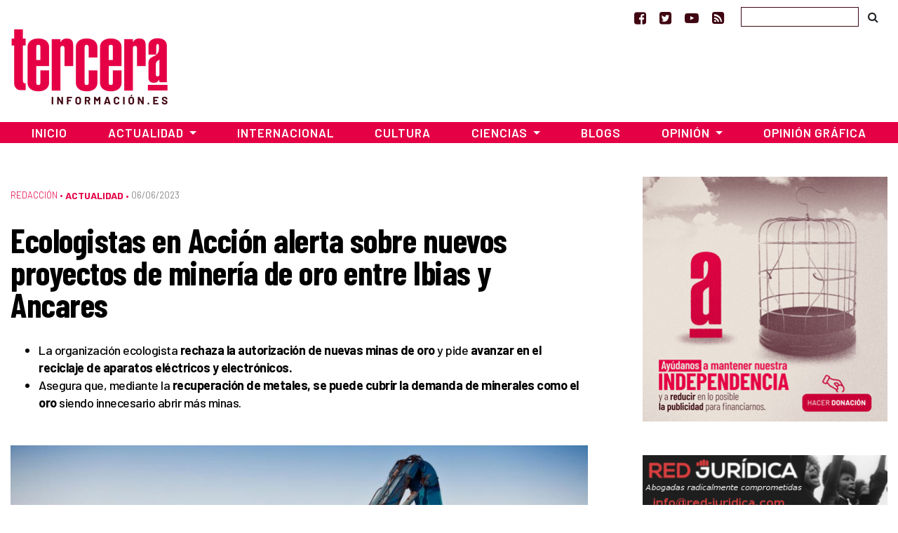

--- FILE ---
content_type: text/html; charset=UTF-8
request_url: https://www.tercerainformacion.es/articulo/06/06/2023/ecologistas-en-accion-alerta-sobre-nuevos-proyectos-de-mineria-de-oro-entre-ibias-y-ancares/
body_size: 15210
content:
<!doctype html> <!--[if lt IE 7]><html class="no-js ie ie6 lt-ie9 lt-ie8 lt-ie7" lang="es" prefix="og: https://ogp.me/ns#"  prefix="og: http://ogp.me/ns#"> <![endif]--> <!--[if IE 7]><html class="no-js ie ie7 lt-ie9 lt-ie8" lang="es" prefix="og: https://ogp.me/ns#" prefix="og: http://ogp.me/ns#"> <![endif]--> <!--[if IE 8]><html class="no-js ie ie8 lt-ie9" lang="es" prefix="og: https://ogp.me/ns#" prefix="og: http://ogp.me/ns#"> <![endif]--> <!--[if gt IE 8]><!--><html class="no-js" lang="es" prefix="og: https://ogp.me/ns#" prefix="og: http://ogp.me/ns#"> <!--<![endif]--><head>  <script type="text/javascript" async=true>(function() {
  var host = window.location.hostname;
  var element = document.createElement('script');
  var firstScript = document.getElementsByTagName('script')[0];
  var url = 'https://cmp.inmobi.com'
    .concat('/choice/', 'TPErY89brfSXj', '/', host, '/choice.js?tag_version=V3');
  var uspTries = 0;
  var uspTriesLimit = 3;
  element.async = true;
  element.type = 'text/javascript';
  element.src = url;

  firstScript.parentNode.insertBefore(element, firstScript);

  function makeStub() {
    var TCF_LOCATOR_NAME = '__tcfapiLocator';
    var queue = [];
    var win = window;
    var cmpFrame;

    function addFrame() {
      var doc = win.document;
      var otherCMP = !!(win.frames[TCF_LOCATOR_NAME]);

      if (!otherCMP) {
        if (doc.body) {
          var iframe = doc.createElement('iframe');

          iframe.style.cssText = 'display:none';
          iframe.name = TCF_LOCATOR_NAME;
          doc.body.appendChild(iframe);
        } else {
          setTimeout(addFrame, 5);
        }
      }
      return !otherCMP;
    }

    function tcfAPIHandler() {
      var gdprApplies;
      var args = arguments;

      if (!args.length) {
        return queue;
      } else if (args[0] === 'setGdprApplies') {
        if (
          args.length > 3 &&
          args[2] === 2 &&
          typeof args[3] === 'boolean'
        ) {
          gdprApplies = args[3];
          if (typeof args[2] === 'function') {
            args[2]('set', true);
          }
        }
      } else if (args[0] === 'ping') {
        var retr = {
          gdprApplies: gdprApplies,
          cmpLoaded: false,
          cmpStatus: 'stub'
        };

        if (typeof args[2] === 'function') {
          args[2](retr);
        }
      } else {
        if(args[0] === 'init' && typeof args[3] === 'object') {
          args[3] = Object.assign(args[3], { tag_version: 'V3' });
        }
        queue.push(args);
      }
    }

    function postMessageEventHandler(event) {
      var msgIsString = typeof event.data === 'string';
      var json = {};

      try {
        if (msgIsString) {
          json = JSON.parse(event.data);
        } else {
          json = event.data;
        }
      } catch (ignore) {}

      var payload = json.__tcfapiCall;

      if (payload) {
        window.__tcfapi(
          payload.command,
          payload.version,
          function(retValue, success) {
            var returnMsg = {
              __tcfapiReturn: {
                returnValue: retValue,
                success: success,
                callId: payload.callId
              }
            };
            if (msgIsString) {
              returnMsg = JSON.stringify(returnMsg);
            }
            if (event && event.source && event.source.postMessage) {
              event.source.postMessage(returnMsg, '*');
            }
          },
          payload.parameter
        );
      }
    }

    while (win) {
      try {
        if (win.frames[TCF_LOCATOR_NAME]) {
          cmpFrame = win;
          break;
        }
      } catch (ignore) {}

      if (win === window.top) {
        break;
      }
      win = win.parent;
    }
    if (!cmpFrame) {
      addFrame();
      win.__tcfapi = tcfAPIHandler;
      win.addEventListener('message', postMessageEventHandler, false);
    }
  };

  makeStub();

  function makeGppStub() {
    const CMP_ID = 10;
    const SUPPORTED_APIS = [
      '2:tcfeuv2',
      '6:uspv1',
      '7:usnatv1',
      '8:usca',
      '9:usvav1',
      '10:uscov1',
      '11:usutv1',
      '12:usctv1'
    ];

    window.__gpp_addFrame = function (n) {
      if (!window.frames[n]) {
        if (document.body) {
          var i = document.createElement("iframe");
          i.style.cssText = "display:none";
          i.name = n;
          document.body.appendChild(i);
        } else {
          window.setTimeout(window.__gpp_addFrame, 10, n);
        }
      }
    };
    window.__gpp_stub = function () {
      var b = arguments;
      __gpp.queue = __gpp.queue || [];
      __gpp.events = __gpp.events || [];

      if (!b.length || (b.length == 1 && b[0] == "queue")) {
        return __gpp.queue;
      }

      if (b.length == 1 && b[0] == "events") {
        return __gpp.events;
      }

      var cmd = b[0];
      var clb = b.length > 1 ? b[1] : null;
      var par = b.length > 2 ? b[2] : null;
      if (cmd === "ping") {
        clb(
          {
            gppVersion: "1.1", // must be “Version.Subversion”, current: “1.1”
            cmpStatus: "stub", // possible values: stub, loading, loaded, error
            cmpDisplayStatus: "hidden", // possible values: hidden, visible, disabled
            signalStatus: "not ready", // possible values: not ready, ready
            supportedAPIs: SUPPORTED_APIS, // list of supported APIs
            cmpId: CMP_ID, // IAB assigned CMP ID, may be 0 during stub/loading
            sectionList: [],
            applicableSections: [-1],
            gppString: "",
            parsedSections: {},
          },
          true
        );
      } else if (cmd === "addEventListener") {
        if (!("lastId" in __gpp)) {
          __gpp.lastId = 0;
        }
        __gpp.lastId++;
        var lnr = __gpp.lastId;
        __gpp.events.push({
          id: lnr,
          callback: clb,
          parameter: par,
        });
        clb(
          {
            eventName: "listenerRegistered",
            listenerId: lnr, // Registered ID of the listener
            data: true, // positive signal
            pingData: {
              gppVersion: "1.1", // must be “Version.Subversion”, current: “1.1”
              cmpStatus: "stub", // possible values: stub, loading, loaded, error
              cmpDisplayStatus: "hidden", // possible values: hidden, visible, disabled
              signalStatus: "not ready", // possible values: not ready, ready
              supportedAPIs: SUPPORTED_APIS, // list of supported APIs
              cmpId: CMP_ID, // list of supported APIs
              sectionList: [],
              applicableSections: [-1],
              gppString: "",
              parsedSections: {},
            },
          },
          true
        );
      } else if (cmd === "removeEventListener") {
        var success = false;
        for (var i = 0; i < __gpp.events.length; i++) {
          if (__gpp.events[i].id == par) {
            __gpp.events.splice(i, 1);
            success = true;
            break;
          }
        }
        clb(
          {
            eventName: "listenerRemoved",
            listenerId: par, // Registered ID of the listener
            data: success, // status info
            pingData: {
              gppVersion: "1.1", // must be “Version.Subversion”, current: “1.1”
              cmpStatus: "stub", // possible values: stub, loading, loaded, error
              cmpDisplayStatus: "hidden", // possible values: hidden, visible, disabled
              signalStatus: "not ready", // possible values: not ready, ready
              supportedAPIs: SUPPORTED_APIS, // list of supported APIs
              cmpId: CMP_ID, // CMP ID
              sectionList: [],
              applicableSections: [-1],
              gppString: "",
              parsedSections: {},
            },
          },
          true
        );
      } else if (cmd === "hasSection") {
        clb(false, true);
      } else if (cmd === "getSection" || cmd === "getField") {
        clb(null, true);
      }
      //queue all other commands
      else {
        __gpp.queue.push([].slice.apply(b));
      }
    };
    window.__gpp_msghandler = function (event) {
      var msgIsString = typeof event.data === "string";
      try {
        var json = msgIsString ? JSON.parse(event.data) : event.data;
      } catch (e) {
        var json = null;
      }
      if (typeof json === "object" && json !== null && "__gppCall" in json) {
        var i = json.__gppCall;
        window.__gpp(
          i.command,
          function (retValue, success) {
            var returnMsg = {
              __gppReturn: {
                returnValue: retValue,
                success: success,
                callId: i.callId,
              },
            };
            event.source.postMessage(msgIsString ? JSON.stringify(returnMsg) : returnMsg, "*");
          },
          "parameter" in i ? i.parameter : null,
          "version" in i ? i.version : "1.1"
        );
      }
    };
    if (!("__gpp" in window) || typeof window.__gpp !== "function") {
      window.__gpp = window.__gpp_stub;
      window.addEventListener("message", window.__gpp_msghandler, false);
      window.__gpp_addFrame("__gppLocator");
    }
  };

  makeGppStub();

  var uspStubFunction = function() {
    var arg = arguments;
    if (typeof window.__uspapi !== uspStubFunction) {
      setTimeout(function() {
        if (typeof window.__uspapi !== 'undefined') {
          window.__uspapi.apply(window.__uspapi, arg);
        }
      }, 500);
    }
  };

  var checkIfUspIsReady = function() {
    uspTries++;
    if (window.__uspapi === uspStubFunction && uspTries < uspTriesLimit) {
      console.warn('USP is not accessible');
    } else {
      clearInterval(uspInterval);
    }
  };

  if (typeof window.__uspapi === 'undefined') {
    window.__uspapi = uspStubFunction;
    var uspInterval = setInterval(checkIfUspIsReady, 6000);
  }
})();</script> <meta charset="UTF-8" /><link media="screen" href="https://www.tercerainformacion.es/wp-content/cache/autoptimize/css/autoptimize_008e968697fd4389707102cead3dbd2d.css" rel="stylesheet"><link media="all" href="https://www.tercerainformacion.es/wp-content/cache/autoptimize/css/autoptimize_fa79ff8f14be281c2e904419e43a25b9.css" rel="stylesheet"><title>Ecologistas en Acción alerta sobre nuevos proyectos de minería de oro entre Ibias y Ancares - Tercera Información  - Tercera Información</title><meta http-equiv="Content-Type" content="text/html; charset=UTF-8" /><meta http-equiv="X-UA-Compatible" content="IE=edge"><meta name="viewport" content="width=device-width, initial-scale=1.0"><meta name="google-site-verification" content="F8hGu_-mit9KfN2hBJgoT04QqsDxW_F3e9eoWPAeJU4" /><meta name="getlinko-verify-code" content="getlinko-verify-NDE2MQ==" /><link rel="pingback" href="https://www.tercerainformacion.es/xmlrpc.php" /><link rel="shortcut icon" href="https://www.tercerainformacion.es/wp-content/themes/3i/public/img/favicon-3i.ico" type="image/x-icon"><link rel="icon" href="https://www.tercerainformacion.es/wp-content/themes/3i/public/img/favicon-3i.ico" type="image/x-icon"><link rel="dns-prefetch" href="https://expando.github.io"><link rel="preconnect" href="https://fonts.gstatic.com"><link href="https://fonts.googleapis.com/css2?family=Barlow+Condensed:ital,wght@0,600;0,700;1,600;1,700&family=Barlow:ital,wght@0,300;0,400;0,500;0,600;0,700;1,300;1,400;1,500;1,600;1,700&display=swap" rel="stylesheet"><meta name="robots" content="index, follow, max-snippet:-1, max-video-preview:-1, max-image-preview:large"/><link rel="canonical" href="https://www.tercerainformacion.es/articulo/06/06/2023/ecologistas-en-accion-alerta-sobre-nuevos-proyectos-de-mineria-de-oro-entre-ibias-y-ancares/" /><meta property="og:locale" content="es_ES" /><meta property="og:type" content="article" /><meta property="og:title" content="Ecologistas en Acción alerta sobre nuevos proyectos de minería de oro entre Ibias y Ancares - Tercera Información" /><meta property="og:description" content="Ecologistas en Acción, junto con decenas de colectivos y comunidades afectadas, han formulado alegaciones oponiéndose al cuarto permiso de investigación minero de oro que ha solicitado la empresa canadiense Western Metallica en el concejo asturiano de Ibias, en este último caso a tan solo 150 metros del Lugar de Importancia Comunitaria Ancares-Courel, ya en territorio [&hellip;]" /><meta property="og:url" content="https://www.tercerainformacion.es/articulo/06/06/2023/ecologistas-en-accion-alerta-sobre-nuevos-proyectos-de-mineria-de-oro-entre-ibias-y-ancares/" /><meta property="og:site_name" content="Tercera Información" /><meta property="article:publisher" content="https://www.facebook.com/tercerainfo3i/" /><meta property="article:author" content="http://www.facebook.com/profile.php?id=100000527114245" /><meta property="article:tag" content="minas" /><meta property="article:section" content="Sin categoría" /><meta property="og:updated_time" content="2023-06-06T08:43:16+02:00" /><meta property="og:image" content="https://www.tercerainformacion.es/wp-content/uploads/2023/06/reciclaje-metales.jpg" /><meta property="og:image:secure_url" content="https://www.tercerainformacion.es/wp-content/uploads/2023/06/reciclaje-metales.jpg" /><meta property="og:image:width" content="1080" /><meta property="og:image:height" content="608" /><meta property="og:image:alt" content="Ecologistas en Acción alerta sobre nuevos proyectos de minería de oro entre Ibias y Ancares" /><meta property="og:image:type" content="image/jpeg" /><meta property="article:published_time" content="2023-06-06T08:43:15+02:00" /><meta property="article:modified_time" content="2023-06-06T08:43:16+02:00" /><meta name="twitter:card" content="summary_large_image" /><meta name="twitter:title" content="Ecologistas en Acción alerta sobre nuevos proyectos de minería de oro entre Ibias y Ancares - Tercera Información" /><meta name="twitter:description" content="Ecologistas en Acción, junto con decenas de colectivos y comunidades afectadas, han formulado alegaciones oponiéndose al cuarto permiso de investigación minero de oro que ha solicitado la empresa canadiense Western Metallica en el concejo asturiano de Ibias, en este último caso a tan solo 150 metros del Lugar de Importancia Comunitaria Ancares-Courel, ya en territorio [&hellip;]" /><meta name="twitter:site" content="@tercerainfo3i" /><meta name="twitter:creator" content="@DiseccionandoEl" /><meta name="twitter:image" content="https://www.tercerainformacion.es/wp-content/uploads/2023/06/reciclaje-metales.jpg" /><meta name="twitter:label1" content="Escrito por" /><meta name="twitter:data1" content="César" /><meta name="twitter:label2" content="Tiempo de lectura" /><meta name="twitter:data2" content="2 minutos" /> <script type="application/ld+json" class="rank-math-schema">{"@context":"https://schema.org","@graph":[{"@type":["Person","Organization"],"@id":"https://www.tercerainformacion.es/#person","name":"Asociaci\u00f3n Tercera Informaci\u00f3n","sameAs":["https://www.facebook.com/tercerainfo3i/","https://twitter.com/tercerainfo3i"],"logo":{"@type":"ImageObject","@id":"https://www.tercerainformacion.es/#logo","url":"https://www.tercerainformacion.es/wp-content/uploads/2020/12/logo-tercera.png","contentUrl":"https://www.tercerainformacion.es/wp-content/uploads/2020/12/logo-tercera.png","caption":"Tercera Informaci\u00f3n","inLanguage":"es","width":"225","height":"110"},"image":{"@type":"ImageObject","@id":"https://www.tercerainformacion.es/#logo","url":"https://www.tercerainformacion.es/wp-content/uploads/2020/12/logo-tercera.png","contentUrl":"https://www.tercerainformacion.es/wp-content/uploads/2020/12/logo-tercera.png","caption":"Tercera Informaci\u00f3n","inLanguage":"es","width":"225","height":"110"}},{"@type":"WebSite","@id":"https://www.tercerainformacion.es/#website","url":"https://www.tercerainformacion.es","name":"Tercera Informaci\u00f3n","publisher":{"@id":"https://www.tercerainformacion.es/#person"},"inLanguage":"es"},{"@type":"ImageObject","@id":"https://www.tercerainformacion.es/wp-content/uploads/2023/06/reciclaje-metales.jpg","url":"https://www.tercerainformacion.es/wp-content/uploads/2023/06/reciclaje-metales.jpg","width":"1080","height":"608","inLanguage":"es"},{"@type":"WebPage","@id":"https://www.tercerainformacion.es/articulo/06/06/2023/ecologistas-en-accion-alerta-sobre-nuevos-proyectos-de-mineria-de-oro-entre-ibias-y-ancares/#webpage","url":"https://www.tercerainformacion.es/articulo/06/06/2023/ecologistas-en-accion-alerta-sobre-nuevos-proyectos-de-mineria-de-oro-entre-ibias-y-ancares/","name":"Ecologistas en Acci\u00f3n alerta sobre nuevos proyectos de miner\u00eda de oro entre Ibias y Ancares - Tercera Informaci\u00f3n","datePublished":"2023-06-06T08:43:15+02:00","dateModified":"2023-06-06T08:43:16+02:00","isPartOf":{"@id":"https://www.tercerainformacion.es/#website"},"primaryImageOfPage":{"@id":"https://www.tercerainformacion.es/wp-content/uploads/2023/06/reciclaje-metales.jpg"},"inLanguage":"es"},{"@type":"Person","@id":"https://www.tercerainformacion.es/author/cesar/","name":"C\u00e9sar","url":"https://www.tercerainformacion.es/author/cesar/","image":{"@type":"ImageObject","@id":"https://www.tercerainformacion.es/wp-content/uploads/2023/03/cropped-Sin-titulo-38-96x96.png","url":"https://www.tercerainformacion.es/wp-content/uploads/2023/03/cropped-Sin-titulo-38-96x96.png","caption":"C\u00e9sar","inLanguage":"es"},"sameAs":["http://www.facebook.com/profile.php?id=100000527114245","https://twitter.com/DiseccionandoEl"]},{"@type":"NewsArticle","headline":"Ecologistas en Acci\u00f3n alerta sobre nuevos proyectos de miner\u00eda de oro entre Ibias y Ancares - Tercera","datePublished":"2023-06-06T08:43:15+02:00","dateModified":"2023-06-06T08:43:16+02:00","author":{"@id":"https://www.tercerainformacion.es/author/cesar/","name":"C\u00e9sar"},"publisher":{"@id":"https://www.tercerainformacion.es/#person"},"description":"Ecologistas en Acci\u00f3n, junto con decenas de colectivos y comunidades afectadas, han formulado alegaciones oponi\u00e9ndose al cuarto permiso de investigaci\u00f3n minero de oro que ha solicitado la empresa canadiense Western Metallica en el concejo asturiano de Ibias, en este \u00faltimo caso a tan solo 150 metros del Lugar de Importancia Comunitaria Ancares-Courel, ya en territorio gallego.","name":"Ecologistas en Acci\u00f3n alerta sobre nuevos proyectos de miner\u00eda de oro entre Ibias y Ancares - Tercera","@id":"https://www.tercerainformacion.es/articulo/06/06/2023/ecologistas-en-accion-alerta-sobre-nuevos-proyectos-de-mineria-de-oro-entre-ibias-y-ancares/#richSnippet","isPartOf":{"@id":"https://www.tercerainformacion.es/articulo/06/06/2023/ecologistas-en-accion-alerta-sobre-nuevos-proyectos-de-mineria-de-oro-entre-ibias-y-ancares/#webpage"},"image":{"@id":"https://www.tercerainformacion.es/wp-content/uploads/2023/06/reciclaje-metales.jpg"},"inLanguage":"es","mainEntityOfPage":{"@id":"https://www.tercerainformacion.es/articulo/06/06/2023/ecologistas-en-accion-alerta-sobre-nuevos-proyectos-de-mineria-de-oro-entre-ibias-y-ancares/#webpage"}}]}</script> <link rel='dns-prefetch' href='//www.tercerainformacion.es' /><link rel='dns-prefetch' href='//www.googletagmanager.com' /><link rel="alternate" type="application/rss+xml" title="Tercera Información &raquo; Feed" href="https://www.tercerainformacion.es/feed/" /><link rel="alternate" type="application/rss+xml" title="Tercera Información &raquo; Feed de los comentarios" href="https://www.tercerainformacion.es/comments/feed/" /><link rel="alternate" title="oEmbed (JSON)" type="application/json+oembed" href="https://www.tercerainformacion.es/wp-json/oembed/1.0/embed?url=https%3A%2F%2Fwww.tercerainformacion.es%2Farticulo%2F06%2F06%2F2023%2Fecologistas-en-accion-alerta-sobre-nuevos-proyectos-de-mineria-de-oro-entre-ibias-y-ancares%2F" /><link rel="alternate" title="oEmbed (XML)" type="text/xml+oembed" href="https://www.tercerainformacion.es/wp-json/oembed/1.0/embed?url=https%3A%2F%2Fwww.tercerainformacion.es%2Farticulo%2F06%2F06%2F2023%2Fecologistas-en-accion-alerta-sobre-nuevos-proyectos-de-mineria-de-oro-entre-ibias-y-ancares%2F&#038;format=xml" /> <script type="text/javascript" src="https://www.tercerainformacion.es/wp-includes/js/jquery/jquery.min.js?ver=3.7.1" id="jquery-core-js"></script> 
 <script type="text/javascript" src="https://www.googletagmanager.com/gtag/js?id=GT-P36ZXK6" id="google_gtagjs-js" async></script> <script type="text/javascript" id="google_gtagjs-js-after">window.dataLayer = window.dataLayer || [];function gtag(){dataLayer.push(arguments);}
gtag("set","linker",{"domains":["www.tercerainformacion.es"]});
gtag("js", new Date());
gtag("set", "developer_id.dZTNiMT", true);
gtag("config", "GT-P36ZXK6");
//# sourceURL=google_gtagjs-js-after</script> <link rel="https://api.w.org/" href="https://www.tercerainformacion.es/wp-json/" /><link rel="alternate" title="JSON" type="application/json" href="https://www.tercerainformacion.es/wp-json/wp/v2/posts/208453" /><meta name="generator" content="WordPress 6.9" /><link rel='shortlink' href='https://www.tercerainformacion.es/?p=208453' /><meta name="generator" content="Site Kit by Google 1.168.0" /><meta name="google-adsense-platform-account" content="ca-host-pub-2644536267352236"><meta name="google-adsense-platform-domain" content="sitekit.withgoogle.com">  <script data-ad-client="ca-pub-9612230911257728" async src="https://pagead2.googlesyndication.com/pagead/js/adsbygoogle.js"></script> </head><body id="top" class="wp-singular post-template-default single single-post postid-208453 single-format-standard wp-theme-3i not-front desktop" data-template="base.twig"><header><nav id="topnavbar" class="navbar navbar-light bg-transparent border-0 p-0"><div class="container justify-content-md-end justify-content-end"><div class="navbar-text"> <a href="https://www.facebook.com/tercerainfo3i/" class="mr-3" target="_blank" title="Ir a Facebook"><i class="fa fa-facebook-square"></i></a> <a href="https://twitter.com/tercerainfo3i" class="mr-3" target="_blank" title="Ir a Twitter"><i class="fa fa-twitter-square"></i></a> <a href="https://www.youtube.com/user/tercerainformacion" class="mr-3" target="_blank" title="Ir a Youtube"><i class="fa fa-youtube-play"></i></a> <a href="https://www.tercerainformacion.es?feed=rss" class="mr-4" target="_blank" title="Ir a la fuente RSS"><i class="fa fa-rss-square"></i></a></div><form id="searchform" role="search" method="get" action="https://www.tercerainformacion.es/buscar/" class="form-inline"> <input class="form-control p-1" type="text" name="s" placeholder=""> <button class="btn btn-link text-body" type="submit"><i class="fa fa-search text-black"></i></button></form></div></nav><div class="container mt-sm-4 mt-md-n2 mb-4"><div class="row"><div class="col-sm-3"> <a class="logo" href="https://www.tercerainformacion.es" title="Inicio"> <img src="https://www.tercerainformacion.es/wp-content/themes/3i/public/img/logo-tercera.png" alt="Inicio" class="img-fluid" /> </a></div><div class="col-sm-6 mt-3"><div id="publi-E1" class="d-flex justify-content-center publi-block"></div></div><div class="col-sm-3 mt-3"><div id="publi-E2" class="d-flex justify-content-center publi-block"></div></div></div></div><nav id="navbar" class="navbar navbar-expand-lg navbar-dark bg-tercera border-0 rounded-0 mb-4" role="navigation"><div class="container pr-0 pl-0"> <button class="navbar-toggler" type="button" data-toggle="collapse" data-target="#navbar-collapse" aria-controls="navbar-collapse" aria-expanded="false" aria-label="Toggle navigation"> <i class="fa fa-bars fa-lg" aria-hidden="true"></i> </button> <a class="navbar-brand" href="https://www.tercerainformacion.es"> <img src="https://www.tercerainformacion.es/wp-content/themes/3i/public/img/logo-tercera-resp.png" /> </a><div class="collapse navbar-collapse" id="navbar-collapse"><ul class="menu navbar-nav mr-auto justify-content-center"><li class="nav-item menu-item menu-item-type-custom menu-item-object-custom menu-item-home menu-item-261568"> <a
 href="https://www.tercerainformacion.es"
 class="nav-link"
 > Inicio </a></li><li class="nav-item menu-item menu-item-type-taxonomy menu-item-object-seccion current-post-ancestor current-menu-parent current-post-parent menu-item-has-children menu-item-261569 dropdown"> <a
 href="https://www.tercerainformacion.es/actualidad/"
 class="nav-link dropdown-toggle"
 data-toggle="dropdown"
 role="button"
 aria-haspopup="true"
 aria-expanded="false"
 id="navbarMainDropdown"
 > Actualidad </a><ul class="dropdown-menu" aria-labelledby="navbarMainDropdown"><li><a class="dropdown-item menu-item menu-item-type-taxonomy menu-item-object-seccion menu-item-261580" href="https://www.tercerainformacion.es/memoria-historica/"> Memoria Histórica </a></li><li><a class="dropdown-item menu-item menu-item-type-taxonomy menu-item-object-seccion menu-item-261576" href="https://www.tercerainformacion.es/catalunya/"> Catalunya </a></li><li><a class="dropdown-item menu-item menu-item-type-taxonomy menu-item-object-seccion menu-item-261579" href="https://www.tercerainformacion.es/galicia/"> Galicia </a></li><li><a class="dropdown-item menu-item menu-item-type-taxonomy menu-item-object-seccion menu-item-261574" href="https://www.tercerainformacion.es/euskal-herria/"> Euskal Herria </a></li><li><a class="dropdown-item menu-item menu-item-type-taxonomy menu-item-object-seccion menu-item-261575" href="https://www.tercerainformacion.es/pais-valencia/"> País Valencià </a></li><li><a class="dropdown-item menu-item menu-item-type-taxonomy menu-item-object-seccion menu-item-261581" href="https://www.tercerainformacion.es/vivienda/"> Vivienda </a></li></ul></li><li class="nav-item menu-item menu-item-type-taxonomy menu-item-object-seccion menu-item-261572"> <a
 href="https://www.tercerainformacion.es/internacional/"
 class="nav-link"
 > Internacional </a></li><li class="nav-item menu-item menu-item-type-taxonomy menu-item-object-seccion menu-item-261571"> <a
 href="https://www.tercerainformacion.es/cultura/"
 class="nav-link"
 > Cultura </a></li><li class="nav-item menu-item menu-item-type-taxonomy menu-item-object-seccion menu-item-has-children menu-item-261570 dropdown"> <a
 href="https://www.tercerainformacion.es/ciencia/"
 class="nav-link dropdown-toggle"
 data-toggle="dropdown"
 role="button"
 aria-haspopup="true"
 aria-expanded="false"
 id="navbarMainDropdown"
 > Ciencias </a><ul class="dropdown-menu" aria-labelledby="navbarMainDropdown"><li><a class="dropdown-item menu-item menu-item-type-taxonomy menu-item-object-seccion menu-item-261578" href="https://www.tercerainformacion.es/tecnologia/"> Tecnología </a></li><li><a class="dropdown-item menu-item menu-item-type-taxonomy menu-item-object-seccion menu-item-261577" href="https://www.tercerainformacion.es/soft/"> Soft </a></li></ul></li><li class="nav-item menu-item menu-item-type-custom menu-item-object-custom menu-item-261582"> <a
 href="/blogs"
 class="nav-link"
 > Blogs </a></li><li class="nav-item menu-item menu-item-type-taxonomy menu-item-object-seccion menu-item-has-children menu-item-261588 dropdown"> <a
 href="https://www.tercerainformacion.es/opinion/"
 class="nav-link dropdown-toggle"
 data-toggle="dropdown"
 role="button"
 aria-haspopup="true"
 aria-expanded="false"
 id="navbarMainDropdown"
 > Opinión </a><ul class="dropdown-menu" aria-labelledby="navbarMainDropdown"><li><a class="dropdown-item menu-item menu-item-type-taxonomy menu-item-object-seccion menu-item-261590" href="https://www.tercerainformacion.es/reportajes/"> Reportajes </a></li><li><a class="dropdown-item menu-item menu-item-type-custom menu-item-object-custom menu-item-261591" href="/entrevistas"> Entrevistas </a></li><li><a class="dropdown-item menu-item menu-item-type-custom menu-item-object-custom menu-item-261594" href="/videos"> Vídeos </a></li></ul></li><li class="nav-item menu-item menu-item-type-taxonomy menu-item-object-seccion menu-item-261573"> <a
 href="https://www.tercerainformacion.es/opinion-grafica/"
 class="nav-link"
 > Opinión Gráfica </a></li></ul></div></div></nav></header><div class="main-container container"><div class="page-banner-section mt-5 mb-4"></div><div class="row"><section id="maincontent" class="col-md-8"><div class="post-content mt-3 mb-4"><p class="meta d-flex align-items-center"> <span class="order-last pe-2"> <a href="https://www.tercerainformacion.es/redaccion/" class="serif font-weight-light">Redacción</a> &bull;&nbsp; </span> <span class="order-last"> <a href="https://www.tercerainformacion.es/actualidad/" class="term-main font-weight-bold">Actualidad</a> &bull;&nbsp; </span> <span class="date order-last">06/06/2023 </span></p><h1 class="title">Ecologistas en Acción alerta sobre nuevos proyectos de minería de oro entre Ibias y Ancares</h1><div class="lead mt-3 mb-4"><ul><li>La organización ecologista<strong> rechaza la autorización de nuevas minas de oro</strong> y pide <strong>avanzar en el reciclaje de aparatos eléctricos y electrónicos.</strong></li><li>Asegura que, mediante la<strong> recuperación de metales, se puede cubrir la demanda de minerales como el oro</strong> siendo innecesario abrir más minas.</li></ul></div><div class="mt-5 mb-2"> <img src="https://www.tercerainformacion.es/wp-content/uploads/2023/06/reciclaje-metales-950x0-c-default.jpg" alt="Ecologistas en Acción alerta sobre nuevos proyectos de minería de oro entre Ibias y Ancares" class="img-fluid"></div><div class="content mt-5 mb-5"><div class="row mb-3"><div class="post-content-main post-content col-xl-9"><p>Ecologistas en Acción, junto con decenas de colectivos y comunidades afectadas, han formulado alegaciones oponiéndose al cuarto permiso de investigación minero de oro que ha solicitado la empresa canadiense Western Metallica en el concejo asturiano de Ibias, en este último caso a tan solo 150 metros del Lugar de Importancia Comunitaria Ancares-Courel, ya en territorio gallego.<br><br>Las organizaciones ecologistas denuncian que la Dirección General de Minería del Principado haya admitido el permiso de investigación sin la preceptiva evaluación de impacto ambiental, obligatoria cuando, como en este caso, es previsible que la actividad pueda causar impactos directos o indirectos sobre espacios protegidos. Destacan asimismo la absoluta falta de detalle y rigor de la documentación presentada, que incluso omite la existencia de dichos espacios y no establece ninguna medida para minimizar impactos.<br><br>Este permiso, que afecta tanto a la parroquia asturiana de Sena, en Ibias, como a la gallega de Santo Estevo da Ribeira, en Navia de Suarna, se suma a los tres ya concedidos a la empresa canadiense en zonas próximas y que forman parte de una nueva “fiebre del oro” en el occidente de Asturias. A estos permisos hay que añadir el nuevo intento de abrir una mina de oro en las Lagunas de Salave, en Tapia, que verterán sus aguas contaminadas directamente al mar.<br><br>Ecologistas en Acción manifiesta su rechazo frontal a la apertura de nuevas minas de oro, una vez que el suministro de este metal para usos no especulativos puede garantizarse a perpetuidad mediante la recuperación de metales y minería urbana. Por ejemplo, la planta de recuperación de metales desde residuos eléctricos y electrónicos de Umicore en Bélgica produce anualmente 100 toneladas de oro y 2.400 toneladas de plata, mientras que, en comparación, la compañía canadiense Río Narcea Gold Mines obtuvo en la mina de El Valle-Boinás apenas 27 toneladas en una década, provocando la contaminación del río Cauxa con arsénico, selenio, cobre y otros metales pesados. El proyecto de Salave prevé tardar 16 años para extraer la misma cantidad.<br><br>Un estudio lanzado por Ecologistas en Acción, ‘<a href="https://www.ecologistasenaccion.org/189564/informe-reciclaje-de-metales-como-alternativa-a-la-mineria/" target="_blank" rel="noreferrer noopener">Reciclaje de metales: la alternativa a la minería</a>’, aclara que hay 100 veces más concentración de oro en un teléfono móvil de lo que en cualquiera de las minas que se pretenden abrir. Sin embargo, una parte importante de los teléfonos desechados y otros residuos electrónicos acaban incinerándose o en vertederos, perdiendo para siempre los metales valiosos que contienen.</p><div data-wp-interactive="core/file" class="wp-block-file"><object data-wp-bind--hidden="!state.hasPdfPreview" hidden class="wp-block-file__embed" data="https://www.tercerainformacion.es/wp-content/uploads/2023/06/informe-reciclaje-de-metales-alternativa-mineria.pdf" type="application/pdf" style="width:100%;height:600px" aria-label="Incrustado de informe-reciclaje-de-metales-alternativa-mineria."></object><a id="wp-block-file--media-756fae60-55d9-45fc-9bbd-865c2b2883c2" href="https://www.tercerainformacion.es/wp-content/uploads/2023/06/informe-reciclaje-de-metales-alternativa-mineria.pdf">informe-reciclaje-de-metales-alternativa-mineria</a><a href="https://www.tercerainformacion.es/wp-content/uploads/2023/06/informe-reciclaje-de-metales-alternativa-mineria.pdf" class="wp-block-file__button wp-element-button" aria-describedby="wp-block-file--media-756fae60-55d9-45fc-9bbd-865c2b2883c2" download>Descarga</a></div></div><div class="col-xl-3 order-xl-first"><h3 class="related-title text-dark mt-0">Relacionado</h3><div class="related"><ul class="list-group list-group-flush"><li class="list-group-item pr-0 pl-0 related-tag"><a href="https://www.tercerainformacion.es/articulo/galicia/16/01/2026/persoa-interesada-no-procedemento-da-mina-de-touro/">“Persoa interesada no procedemento” da mina de Touro</a></li><li class="list-group-item pr-0 pl-0 related-tag"><a href="https://www.tercerainformacion.es/articulo/actualidad/08/01/2026/el-alcalde-de-moron-incumple-a-sabiendas-la-sentencia-del-tribunal-superior-de-justicia-de-andalucia-que-protege-a-la-sierra-de-moron/">El Alcalde de Morón incumple, a sabiendas, la sentencia del Tribunal Superior de Justicia de Andalucía que protege a la Sierra de Morón</a></li><li class="list-group-item pr-0 pl-0 related-tag"><a href="https://www.tercerainformacion.es/articulo/galicia/05/01/2026/presentacion-libro-ditaduras-mineiras-coa-autora-mai-costa/">Presentación libro «Ditaduras mineiras» coa autora Mai Costa</a></li><li class="list-group-item pr-0 pl-0 related-tag"><a href="https://www.tercerainformacion.es/articulo/galicia/23/12/2025/touro-non-pode-ser-unha-mina/">«Touro non pode ser unha mina»</a></li><li class="list-group-item pr-0 pl-0 related-tag"><a href="https://www.tercerainformacion.es/articulo/actualidad/12/12/2025/alianza-verde-y-podemos-aragon-ponen-en-duda-la-declaracion-de-impacto-ambiental-del-cluster-del-maestrazgo-tras-las-presuntas-irregularidades-en-mina-muga-y-piden-una-nueva-evaluacion/">Alianza Verde y Podemos Aragón ponen en duda la Declaración de Impacto Ambiental del Clúster del Maestrazgo, tras las presuntas irregularidades en Mina Muga, y piden una nueva evaluación</a></li></ul></div></div></div><div class="social-share text-left pt-3"> <a href="http://expando.github.io/add/?u=https://www.tercerainformacion.es/articulo/06/06/2023/ecologistas-en-accion-alerta-sobre-nuevos-proyectos-de-mineria-de-oro-entre-ibias-y-ancares/&t=Ecologistas en Acción alerta sobre nuevos proyectos de minería de oro entre Ibias y Ancares" class="btn btn-success bg-tercera border-0 text-body font-weight-bold text-uppercase" target="_blank"><i class="fa fa-share-alt"></i>&nbsp;&nbsp;Compartir</a></div><hr /><p class="meta"> <a href="https://www.tercerainformacion.es/tag/minas/">minas</a><span class="separator">&nbsp;/&nbsp;</span></p><div class="d-flex justify-content-center publi-block pt-3 d-none d-md-block"> <a href="https://www.tercerainformacion.es/content/apoya-el-periodismo-independiente-suscripciones-donaciones/"> <img class="img-fluid" src="https://www.tercerainformacion.es/wp-content/themes/3i/public/img/tercera-informacion-donacion-1260x200px.jpg" alt=""> </a></div></div></div></section><aside id="sidebar" class="col-md-4" role="complementary"><div class="pl-lg-5"><div class=""><div class="d-flex justify-content-center publi-block"> <a href="https://www.tercerainformacion.es/content/apoya-el-periodismo-independiente-suscripciones-donaciones/"> <img class="img-fluid" src="https://www.tercerainformacion.es/wp-content/themes/3i/public/img/tercera-informacion-donacion-350x350px.jpg" alt=""> </a></div></div><div id="publi-L1" class="d-flex justify-content-center publi-block"></div><div id="publi-L2" class="d-flex justify-content-center mt-3 mb-3 mt-md-5 mb-md-5 publi-block"><p><a href="https://red-juridica.com/" rel="noopener noreferrer" target="_blank"><img decoding="async" src="https://www.tercerainformacion.es/wp-content/uploads/2020/07/red-juridica.png" alt="" class="img-fluid" /></a></p></div><div id="publi-L5" class="d-flex justify-content-center mt-3 mb-3 mt-md-5 mb-md-5 publi-block"></div><div class="sidebar-block"><h2 class="front-section-title mt-0">Últimas noticias</h2><div class="related"><ul class="list-group list-group-flush"><li class="list-group-item pr-0 pl-0 font-weight-bold"><div class="mb-2"><a href="https://www.tercerainformacion.es/articulo/ciencia/18/01/2026/espana-supero-los-6-300-trasplantes-de-organos-en-2025-y-sigue-como-lider-mundial/"><img class="img-fluid" src="https://www.tercerainformacion.es/wp-content/uploads/2026/01/Espana-supero-los-6-300-trasplantes-de-organos-en-2025-y-sigue-como-lider-mundial-350x200-c-default.jpg" alt="España superó los 6 300 trasplantes de órganos en 2025 y sigue como líder mundial"></a></div> <a href="https://www.tercerainformacion.es/articulo/ciencia/18/01/2026/espana-supero-los-6-300-trasplantes-de-organos-en-2025-y-sigue-como-lider-mundial/">España superó los 6 300 trasplantes de órganos en 2025 y sigue como líder mundial</a><p class="autor font-italic mt-1 mb-0"><a href="https://www.tercerainformacion.es/agencia-sinc/"><small>Agencia SINC</small></a></p></li><li class="list-group-item pr-0 pl-0"> <a href="https://www.tercerainformacion.es/articulo/galicia/18/01/2026/as-centrais-sindicais-toman-a-iniciativa-e-solicitan-mediacion-ante-a-desaparicion-total-da-patronal-do-transporte-e-a-pasividade-da-xunta/">As centrais sindicais toman a iniciativa e solicitan mediación ante a desaparición total da patronal do transporte e a pasividade da Xunta</a><p class="autor font-italic mt-1 mb-0"><a href="https://www.tercerainformacion.es/redaccion/"><small>Redacción</small></a></p></li><li class="list-group-item pr-0 pl-0"> <a href="https://www.tercerainformacion.es/articulo/vivienda/18/01/2026/iu-pide-al-alcalde-de-sevilla-que-evite-que-11-familias-de-palmete-sean-empujadas-al-desahucio/">IU pide al alcalde de Sevilla que evite que 11 familias de Palmete sean empujadas al desahucio</a><p class="autor font-italic mt-1 mb-0"><a href="https://www.tercerainformacion.es/redaccion/"><small>Redacción</small></a></p></li><li class="list-group-item pr-0 pl-0"> <a href="https://www.tercerainformacion.es/articulo/catalunya/18/01/2026/loposicio-dona-suport-a-la-peticio-de-lassociacio-de-veins-del-progres-per-paralitzar-i-reformular-les-obres-de-clavegueram-i-asfaltat/">L’oposició dona suport a la petició de l’Associació de Veïns del Progrés per paralitzar i reformular les obres de clavegueram i asfaltat</a><p class="autor font-italic mt-1 mb-0"><a href="https://www.tercerainformacion.es/redaccio/"><small>Redacció</small></a></p></li><li class="list-group-item pr-0 pl-0"> <a href="https://www.tercerainformacion.es/articulo/internacional/18/01/2026/madres-contra-la-guerra-se-movilizan-contra-la-militarizacion-de-puerto-rico/">Madres Contra la Guerra se movilizan contra la militarización de Puerto Rico</a><p class="autor font-italic mt-1 mb-0"><a href="https://www.tercerainformacion.es/prensa-latina/"><small>Prensa Latina</small></a></p></li></ul></div></div><div class="mt-5"><div class="d-flex justify-content-center publi-block"> <a href="https://www.tercerainformacion.es/content/publicidad/"> <img class="img-fluid" src="https://www.tercerainformacion.es/wp-content/themes/3i/public/img/tercerainformacion-de-la-calle-a-la-red.jpg" alt=""> </a></div></div><div class="sidebar-block mt-5"><h2 class="front-section-title mt-0">Blogs</h2><div class="related"><ul class="list-group list-group-flush"><li class="list-group-item pr-0 pl-0 font-weight-bold"><div class="mb-2"><a href="https://www.tercerainformacion.es/blog/05/01/2026/miles-de-venezolanos-toman-las-calles-de-caracas-y-otras-ciudades-exigiendo-la-liberacion-del-presidente-maduro-en-la-llamada-gran-marcha-por-venezuela-calles-vacias-y-silencio/"><img class="img-fluid" src="https://www.tercerainformacion.es/wp-content/uploads/2026/01/capture_003_05012026_121806-350x200-c-default.jpg" alt="Miles de venezolanos toman las calles de Caracas, y otras ciudades exigiendo la liberación del presidente Maduro en la llamada “Gran Marcha por Venezuela”: «Calles vacías y silencio» en El País"></a></div> <a href="https://www.tercerainformacion.es/blog/05/01/2026/miles-de-venezolanos-toman-las-calles-de-caracas-y-otras-ciudades-exigiendo-la-liberacion-del-presidente-maduro-en-la-llamada-gran-marcha-por-venezuela-calles-vacias-y-silencio/">Miles de venezolanos toman las calles de Caracas, y otras ciudades exigiendo la liberación del presidente Maduro en la llamada “Gran Marcha por Venezuela”: «Calles vacías y silencio» en El País</a></li><li class="list-group-item pr-0 pl-0"> <a href="https://www.tercerainformacion.es/blog/29/12/2025/desde-el-invierno-2/">Desde el invierno</a></li><li class="list-group-item pr-0 pl-0"> <a href="https://www.tercerainformacion.es/blog/11/12/2025/la-nacionalizacion-de-las-personas-saharauis-como-primer-paso-para-una-rectificacion-de-las-politicas-hacia-el-sahara-ocupado/">La nacionalización de las personas saharauis como primer paso para una rectificación de las políticas hacia el Sahara Occidental ocupado</a></li><li class="list-group-item pr-0 pl-0"> <a href="https://www.tercerainformacion.es/blog/27/11/2025/the-new-york-times-publica-que-maria-corina-machado-nobel-de-la-paz-difunde-afirmaciones-falsas-sobre-maduro-para-justificar-una-intervencion-militar-de-estados-unidos-en-venezuela/">The New York Times publica que «María Corina Machado, Nobel de la Paz, difunde afirmaciones falsas sobre Maduro» para justificar una intervención militar de Estados Unidos en Venezuela</a></li><li class="list-group-item pr-0 pl-0"> <a href="https://www.tercerainformacion.es/blog/02/11/2025/a-50-anos-del-asesinato-del-poeta-pier-paolo-pasolini/">A 50 años del asesinato del poeta Pier Paolo Pasolini</a></li></ul></div></div><div id="publi-L4" class="d-flex justify-content-center publi-block"></div><div class="sidebar-block mt-5"><h2 class="front-section-title mt-0">Opinión</h2><div class="related"><ul class="list-group list-group-flush"><li class="list-group-item pr-0 pl-0 font-weight-bold"> <a href="https://www.tercerainformacion.es/opinion/18/01/2026/el-independiente-iran-en-lucha-antiimperialista/">El independiente Irán en lucha antiimperialista</a><p class="autor font-italic mt-1 mb-0"><a href="https://www.tercerainformacion.es/ramon-pedregal-casanova/"><small>Ramón Pedregal Casanova</small></a></p></li><li class="list-group-item pr-0 pl-0"> <a href="https://www.tercerainformacion.es/opinion/18/01/2026/el-fascismo-avanza-en-el-mundo-y-venezuela-es-frente-de-batalla/">El fascismo avanza en el mundo y Venezuela es frente de batalla</a><p class="autor font-italic mt-1 mb-0"><a href="https://www.tercerainformacion.es/andre-abeledo-fernandez/"><small>André Abeledo Fernández</small></a></p></li><li class="list-group-item pr-0 pl-0"> <a href="https://www.tercerainformacion.es/opinion/18/01/2026/estados-unidos-inicia-algo-nuevo-el-hitlerismo-abierto/">Estados Unidos inicia algo nuevo: el hitlerismo abierto</a><p class="autor font-italic mt-1 mb-0"><a href="https://www.tercerainformacion.es/romulo-pardo-silva/"><small>Rómulo Pardo Silva</small></a></p></li><li class="list-group-item pr-0 pl-0"> <a href="https://www.tercerainformacion.es/opinion/18/01/2026/guerra-mediatica-un-alevoso-secuestro-que-quieren-disfrazar/">Guerra mediática: un alevoso secuestro que quieren disfrazar</a><p class="autor font-italic mt-1 mb-0"><a href="https://www.tercerainformacion.es/hedelberto-lopez-blanch/"><small>Hedelberto López Blanch</small></a></p></li><li class="list-group-item pr-0 pl-0"> <a href="https://www.tercerainformacion.es/opinion/18/01/2026/los-epitetos-negativos-le-sobran-a-marco-rubio/">Los epítetos negativos le sobran a Marco Rubio</a><p class="autor font-italic mt-1 mb-0"><a href="https://www.tercerainformacion.es/hedelberto-lopez-blanch/"><small>Hedelberto López Blanch</small></a></p></li><li class="list-group-item pr-0 pl-0"> <a href="https://www.tercerainformacion.es/opinion/18/01/2026/el-secuestro-del-presidente-nicolas-maduro-es-la-gota-que-colmo-el-vaso/">El secuestro del Presidente Nicolás Maduro es la gota que colmó el vaso</a><p class="autor font-italic mt-1 mb-0"><a href="https://www.tercerainformacion.es/andre-abeledo-fernandez/"><small>André Abeledo Fernández</small></a></p></li><li class="list-group-item pr-0 pl-0"> <a href="https://www.tercerainformacion.es/opinion/18/01/2026/que-efecto-causo-la-respuesta-de-los-internacionalistas-cubanos-en-los-delta-force/">¿Qué efecto causó la respuesta de los internacionalistas cubanos en los Delta Force?</a><p class="autor font-italic mt-1 mb-0"><a href="https://www.tercerainformacion.es/ramon-pedregal-casanova-2/"><small>Ramón Pedregal Casanova </small></a></p></li><li class="list-group-item pr-0 pl-0"> <a href="https://www.tercerainformacion.es/opinion/18/01/2026/lo-tactico-y-lo-estrategico/">Lo táctico y lo estratégico</a><p class="autor font-italic mt-1 mb-0"><a href="https://www.tercerainformacion.es/jose-a-amesty-r/"><small>José A. Amesty R.</small></a></p></li><li class="list-group-item pr-0 pl-0"> <a href="https://www.tercerainformacion.es/opinion/18/01/2026/legalidad-internacional-o-dictadura-imperial/">Legalidad internacional o dictadura imperial</a><p class="autor font-italic mt-1 mb-0"><a href="https://www.tercerainformacion.es/nuria-suarez-hernandez/"><small>Nuria Suárez Hernández</small></a></p></li><li class="list-group-item pr-0 pl-0"> <a href="https://www.tercerainformacion.es/opinion/18/01/2026/delta-force-donde-os-retirais-con-prisa-y-aparatos-2/">Delta Force, ¿dónde os retiráis con prisa y aparatos?</a><p class="autor font-italic mt-1 mb-0"><a href="https://www.tercerainformacion.es/ramon-pedregal-casanova/"><small>Ramón Pedregal Casanova</small></a></p></li></ul></div></div><div id="publi-L3" class="d-flex justify-content-center mt-5 publi-block"></div></div></aside></div></div><div class="footer-top-section bg-white pt-50 pb-50"><div class="container"><div class="row"></div></div></div><div class="footer"><div class="container"><div class="row pt-10 pb-10"><div class="col-sm-4 mt-1"> <img src="https://www.tercerainformacion.es/wp-content/themes/3i/public/img/logo-tercera-footer.png" alt="Tercera Información" /></div><div class="col-sm-8 d-flex align-items-end"><nav class="navbar navbar-expand-lg navbar-dark bg-transparent pl-0 pb-0 w-100"><ul class="menu navbar-nav ml-md-auto"><li class="nav-item menu-item menu-item-type-custom menu-item-object-custom menu-item-92853"> <a href="/content/contacto" class="nav-link"> Contacto </a></li><li class="nav-item menu-item menu-item-type-post_type menu-item-object-page menu-item-261566"> <a href="https://www.tercerainformacion.es/content/apoya-el-periodismo-independiente-suscripciones-donaciones/" class="nav-link"> Colabora </a></li><li class="nav-item menu-item menu-item-type-post_type menu-item-object-page menu-item-76669"> <a href="https://www.tercerainformacion.es/content/publicidad/" class="nav-link"> Anúnciate </a></li><li class="nav-item menu-item menu-item-type-post_type menu-item-object-page menu-item-76671"> <a href="https://www.tercerainformacion.es/content/politica-de-comentarios/" class="nav-link"> Comentarios </a></li><li class="nav-item menu-item menu-item-type-post_type menu-item-object-page menu-item-76670"> <a href="https://www.tercerainformacion.es/content/informacion-legal-licencia-creative-commons-cc/" class="nav-link"> Información Legal </a></li><li class="nav-item menu-item menu-item-type-custom menu-item-object-custom menu-item-76672"> <a href="http://www.tercerainformacion.es/antigua/" class="nav-link"> Versión Antigua </a></li></ul></nav></div></div><div class="row mt-3 d-flex align-items-end"><div class="col"><p> <a href="https://www.facebook.com/tercerainfo3i/" class="mr-3" target="_blank" title="Ir a Facebook"><i class="fa fa-facebook-square text-red fa-lg"></i></a> <a href="https://twitter.com/tercerainfo3i" class="mr-3" target="_blank" title="Ir a Twitter"><i class="fa fa-twitter-square text-red fa-lg"></i></a> <a href="https://www.youtube.com/user/tercerainformacion" class="mr-3" target="_blank" title="Ir a Youtube"><i class="fa fa-youtube-square text-red fa-lg"></i></a> <a href="https://www.tercerainformacion.es?feed=rss" class="" target="_blank" title="Ir a la fuente RSS"><i class="fa fa-rss-square text-red fa-lg"></i></a></p><p class="ml-0 mb-0 copy">Diseño: <a href="http://www.margenblanco.es" target="_blank">MargenBlanco.es</a>&nbsp;&nbsp;|&nbsp;&nbsp;Desarrollo: <a href="https://www.estudionexos.com/" target="_blank">Estudio Nexos</a> &nbsp;&nbsp;|&nbsp;&nbsp;<a href="https://www.tercerainformacion.es/wp-login.php">Acceso</a></p></div></div></div></div> <span id="top-link-block" class="hidden"> <a href="#top" class="btn btn-link to-top"> <i class="fa fa-chevron-up"></i> </a> </span> <script type="speculationrules">{"prefetch":[{"source":"document","where":{"and":[{"href_matches":"/*"},{"not":{"href_matches":["/wp-*.php","/wp-admin/*","/wp-content/uploads/*","/wp-content/*","/wp-content/plugins/*","/wp-content/themes/3i/*","/*\\?(.+)"]}},{"not":{"selector_matches":"a[rel~=\"nofollow\"]"}},{"not":{"selector_matches":".no-prefetch, .no-prefetch a"}}]},"eagerness":"conservative"}]}</script> <script type="importmap" id="wp-importmap">{"imports":{"@wordpress/interactivity":"https://www.tercerainformacion.es/wp-includes/js/dist/script-modules/interactivity/index.min.js?ver=8964710565a1d258501f"}}</script> <script type="module" src="https://www.tercerainformacion.es/wp-includes/js/dist/script-modules/block-library/file/view.min.js?ver=f9665632b48682075277" id="@wordpress/block-library/file/view-js-module" fetchpriority="low" data-wp-router-options="{&quot;loadOnClientNavigation&quot;:true}"></script> <link rel="modulepreload" href="https://www.tercerainformacion.es/wp-includes/js/dist/script-modules/interactivity/index.min.js?ver=8964710565a1d258501f" id="@wordpress/interactivity-js-modulepreload" fetchpriority="low"> <script type="text/javascript" src="https://www.tercerainformacion.es/wp-includes/js/dist/hooks.min.js?ver=dd5603f07f9220ed27f1" id="wp-hooks-js"></script> <script type="text/javascript" src="https://www.tercerainformacion.es/wp-includes/js/dist/i18n.min.js?ver=c26c3dc7bed366793375" id="wp-i18n-js"></script> <script type="text/javascript" id="wp-i18n-js-after">wp.i18n.setLocaleData( { 'text direction\u0004ltr': [ 'ltr' ] } );
//# sourceURL=wp-i18n-js-after</script> <script type="text/javascript" id="contact-form-7-js-translations">( function( domain, translations ) {
	var localeData = translations.locale_data[ domain ] || translations.locale_data.messages;
	localeData[""].domain = domain;
	wp.i18n.setLocaleData( localeData, domain );
} )( "contact-form-7", {"translation-revision-date":"2025-12-01 15:45:40+0000","generator":"GlotPress\/4.0.3","domain":"messages","locale_data":{"messages":{"":{"domain":"messages","plural-forms":"nplurals=2; plural=n != 1;","lang":"es"},"This contact form is placed in the wrong place.":["Este formulario de contacto est\u00e1 situado en el lugar incorrecto."],"Error:":["Error:"]}},"comment":{"reference":"includes\/js\/index.js"}} );
//# sourceURL=contact-form-7-js-translations</script> <script type="text/javascript" id="contact-form-7-js-before">var wpcf7 = {
    "api": {
        "root": "https:\/\/www.tercerainformacion.es\/wp-json\/",
        "namespace": "contact-form-7\/v1"
    }
};
//# sourceURL=contact-form-7-js-before</script> <script id="wp-emoji-settings" type="application/json">{"baseUrl":"https://s.w.org/images/core/emoji/17.0.2/72x72/","ext":".png","svgUrl":"https://s.w.org/images/core/emoji/17.0.2/svg/","svgExt":".svg","source":{"concatemoji":"https://www.tercerainformacion.es/wp-includes/js/wp-emoji-release.min.js?ver=6.9"}}</script> <script type="module">/*! This file is auto-generated */
const a=JSON.parse(document.getElementById("wp-emoji-settings").textContent),o=(window._wpemojiSettings=a,"wpEmojiSettingsSupports"),s=["flag","emoji"];function i(e){try{var t={supportTests:e,timestamp:(new Date).valueOf()};sessionStorage.setItem(o,JSON.stringify(t))}catch(e){}}function c(e,t,n){e.clearRect(0,0,e.canvas.width,e.canvas.height),e.fillText(t,0,0);t=new Uint32Array(e.getImageData(0,0,e.canvas.width,e.canvas.height).data);e.clearRect(0,0,e.canvas.width,e.canvas.height),e.fillText(n,0,0);const a=new Uint32Array(e.getImageData(0,0,e.canvas.width,e.canvas.height).data);return t.every((e,t)=>e===a[t])}function p(e,t){e.clearRect(0,0,e.canvas.width,e.canvas.height),e.fillText(t,0,0);var n=e.getImageData(16,16,1,1);for(let e=0;e<n.data.length;e++)if(0!==n.data[e])return!1;return!0}function u(e,t,n,a){switch(t){case"flag":return n(e,"\ud83c\udff3\ufe0f\u200d\u26a7\ufe0f","\ud83c\udff3\ufe0f\u200b\u26a7\ufe0f")?!1:!n(e,"\ud83c\udde8\ud83c\uddf6","\ud83c\udde8\u200b\ud83c\uddf6")&&!n(e,"\ud83c\udff4\udb40\udc67\udb40\udc62\udb40\udc65\udb40\udc6e\udb40\udc67\udb40\udc7f","\ud83c\udff4\u200b\udb40\udc67\u200b\udb40\udc62\u200b\udb40\udc65\u200b\udb40\udc6e\u200b\udb40\udc67\u200b\udb40\udc7f");case"emoji":return!a(e,"\ud83e\u1fac8")}return!1}function f(e,t,n,a){let r;const o=(r="undefined"!=typeof WorkerGlobalScope&&self instanceof WorkerGlobalScope?new OffscreenCanvas(300,150):document.createElement("canvas")).getContext("2d",{willReadFrequently:!0}),s=(o.textBaseline="top",o.font="600 32px Arial",{});return e.forEach(e=>{s[e]=t(o,e,n,a)}),s}function r(e){var t=document.createElement("script");t.src=e,t.defer=!0,document.head.appendChild(t)}a.supports={everything:!0,everythingExceptFlag:!0},new Promise(t=>{let n=function(){try{var e=JSON.parse(sessionStorage.getItem(o));if("object"==typeof e&&"number"==typeof e.timestamp&&(new Date).valueOf()<e.timestamp+604800&&"object"==typeof e.supportTests)return e.supportTests}catch(e){}return null}();if(!n){if("undefined"!=typeof Worker&&"undefined"!=typeof OffscreenCanvas&&"undefined"!=typeof URL&&URL.createObjectURL&&"undefined"!=typeof Blob)try{var e="postMessage("+f.toString()+"("+[JSON.stringify(s),u.toString(),c.toString(),p.toString()].join(",")+"));",a=new Blob([e],{type:"text/javascript"});const r=new Worker(URL.createObjectURL(a),{name:"wpTestEmojiSupports"});return void(r.onmessage=e=>{i(n=e.data),r.terminate(),t(n)})}catch(e){}i(n=f(s,u,c,p))}t(n)}).then(e=>{for(const n in e)a.supports[n]=e[n],a.supports.everything=a.supports.everything&&a.supports[n],"flag"!==n&&(a.supports.everythingExceptFlag=a.supports.everythingExceptFlag&&a.supports[n]);var t;a.supports.everythingExceptFlag=a.supports.everythingExceptFlag&&!a.supports.flag,a.supports.everything||((t=a.source||{}).concatemoji?r(t.concatemoji):t.wpemoji&&t.twemoji&&(r(t.twemoji),r(t.wpemoji)))});
//# sourceURL=https://www.tercerainformacion.es/wp-includes/js/wp-emoji-loader.min.js</script> <script type="text/javascript">jQuery(document).ready(function ($) {

            for (let i = 0; i < document.forms.length; ++i) {
                let form = document.forms[i];
				if ($(form).attr("method") != "get") { $(form).append('<input type="hidden" name="BSRprjm" value="h6Wcx]Ok@ZBnD" />'); }
if ($(form).attr("method") != "get") { $(form).append('<input type="hidden" name="PNVrsbBCIv" value="eh.]gZ4*FyL" />'); }
            }

            $(document).on('submit', 'form', function () {
				if ($(this).attr("method") != "get") { $(this).append('<input type="hidden" name="BSRprjm" value="h6Wcx]Ok@ZBnD" />'); }
if ($(this).attr("method") != "get") { $(this).append('<input type="hidden" name="PNVrsbBCIv" value="eh.]gZ4*FyL" />'); }
                return true;
            });

            jQuery.ajaxSetup({
                beforeSend: function (e, data) {

                    if (data.type !== 'POST') return;

                    if (typeof data.data === 'object' && data.data !== null) {
						data.data.append("BSRprjm", "h6Wcx]Ok@ZBnD");
data.data.append("PNVrsbBCIv", "eh.]gZ4*FyL");
                    }
                    else {
                        data.data = data.data + '&BSRprjm=h6Wcx]Ok@ZBnD&PNVrsbBCIv=eh.]gZ4*FyL';
                    }
                }
            });

        });</script> 
  <script type='text/javascript'>var googletag = googletag || {};
      googletag.cmd = googletag.cmd || [];
      (function() {
        var gads = document.createElement('script');
        gads.async = true;
        gads.type = 'text/javascript';
        var useSSL = 'https:' == document.location.protocol;
        gads.src = (useSSL ? 'https:' : 'http:') +
          '//www.googletagservices.com/tag/js/gpt.js';
        var node = document.getElementsByTagName('script')[0];
        node.parentNode.insertBefore(gads, node);
      })();</script> <script type='text/javascript'>googletag.cmd.push(function() {
        googletag.defineSlot('/38102960/PortadaWeb', [728, 90], 'div-gpt-ad-1466517837550-0').addService(googletag.pubads());
        googletag.pubads().enableSingleRequest();
        googletag.pubads().enableSyncRendering();
        googletag.enableServices();
      });</script> <script type='text/javascript'>googletag.cmd.push(function() {
        googletag.defineSlot('/38102960/anuncioHumorVideo', [250, 250], 'div-gpt-ad-1467298325464-0').addService(googletag.pubads());
        googletag.pubads().enableSingleRequest();
        googletag.enableServices();
      });</script> 
  <script src='https://ww264.smartadserver.com/config.js?nwid=264' type="text/javascript"></script> <script type="text/javascript">var sas = sas || {};
      sas.cmd = sas.cmd || [];
      sas.cmd.push(function() {
          sas.setup({ domain: 'https://ww264.smartadserver.com', async: true, renderMode: 0});
    	   //  renderMode define when ads must be rendered :
    	   //  	- DEFAULT		(0) : as soon as ad is ready
         //  	- READY			(1) : render ads when document is ready
        //  - ON_DEMAND		(2) : user must call sas.callAds()
    	});</script> <script defer src="https://www.tercerainformacion.es/wp-content/cache/autoptimize/js/autoptimize_316646feecd7ce23ff6f598b9ec2e701.js"></script></body></html> 

--- FILE ---
content_type: text/html; charset=utf-8
request_url: https://www.google.com/recaptcha/api2/aframe
body_size: 266
content:
<!DOCTYPE HTML><html><head><meta http-equiv="content-type" content="text/html; charset=UTF-8"></head><body><script nonce="DrDDmPYSTIgAuhO4Po7b7A">/** Anti-fraud and anti-abuse applications only. See google.com/recaptcha */ try{var clients={'sodar':'https://pagead2.googlesyndication.com/pagead/sodar?'};window.addEventListener("message",function(a){try{if(a.source===window.parent){var b=JSON.parse(a.data);var c=clients[b['id']];if(c){var d=document.createElement('img');d.src=c+b['params']+'&rc='+(localStorage.getItem("rc::a")?sessionStorage.getItem("rc::b"):"");window.document.body.appendChild(d);sessionStorage.setItem("rc::e",parseInt(sessionStorage.getItem("rc::e")||0)+1);localStorage.setItem("rc::h",'1768754972312');}}}catch(b){}});window.parent.postMessage("_grecaptcha_ready", "*");}catch(b){}</script></body></html>